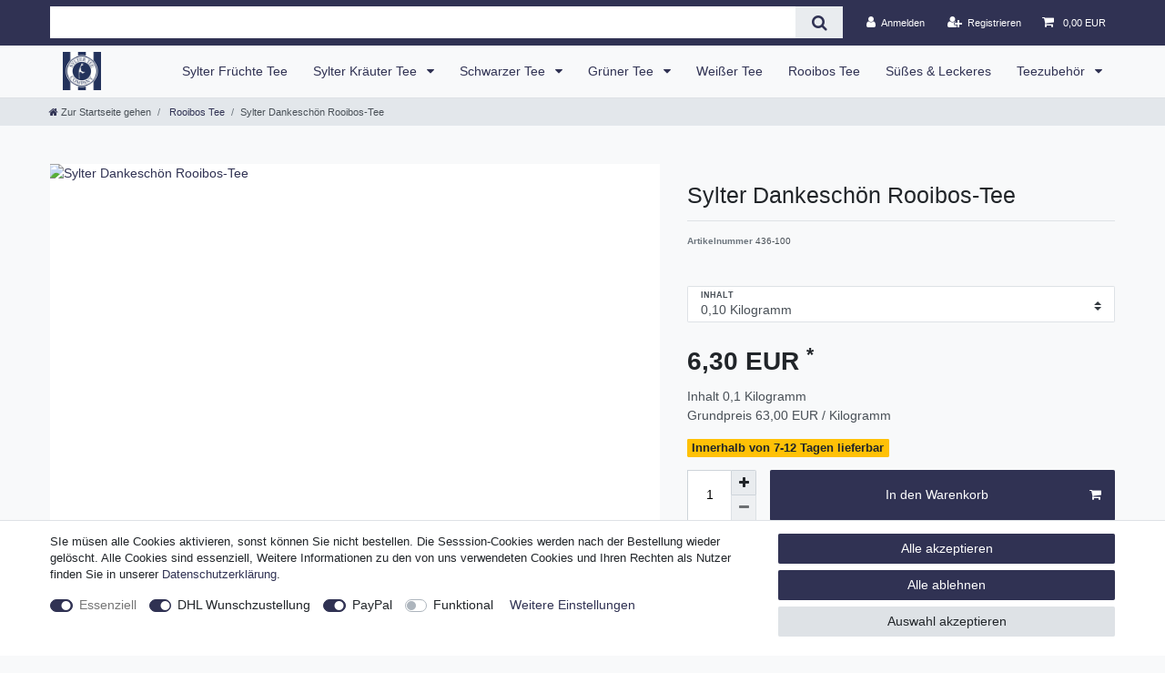

--- FILE ---
content_type: image/svg+xml
request_url: https://m.media-amazon.com/images/G/01/AmazonPay/AmazonPaySepa_DDDE.svg
body_size: 3108
content:
<?xml version="1.0" encoding="UTF-8"?>
<svg width="111px" height="16px" viewBox="0 0 111 16" version="1.1" xmlns="http://www.w3.org/2000/svg" xmlns:xlink="http://www.w3.org/1999/xlink">
    <title>M</title>
    <g id="Sepa-DD" stroke="none" stroke-width="1" fill="none" fill-rule="evenodd">
        <g id="Artboard" transform="translate(-600, -526)" fill="#0F1111" fill-rule="nonzero">
            <g id="M" transform="translate(600.246, 526.952)">
                <path d="M3.9,9.048 L3.756,8.508 C3.508,8.732 3.222,8.91 2.898,9.042 C2.574,9.174 2.26,9.24 1.956,9.24 C1.364,9.24 0.89,9.072 0.534,8.736 C0.178,8.4 0,7.952 0,7.392 C0,7.008 0.096,6.67 0.288,6.378 C0.48,6.086 0.756,5.856 1.116,5.688 C1.476,5.52 1.9,5.436 2.388,5.436 C2.772,5.436 3.196,5.488 3.66,5.592 L3.66,4.992 C3.66,4.624 3.584,4.372 3.432,4.236 C3.28,4.1 3,4.032 2.592,4.032 C1.936,4.032 1.212,4.156 0.42,4.404 L0.42,3.24 C0.716,3.088 1.088,2.966 1.536,2.874 C1.984,2.782 2.44,2.736 2.904,2.736 C3.728,2.736 4.33,2.902 4.71,3.234 C5.09,3.566 5.28,4.088 5.28,4.8 L5.28,9.048 L3.9,9.048 Z M2.448,8.064 C2.648,8.064 2.854,8.02 3.066,7.932 C3.278,7.844 3.476,7.724 3.66,7.572 L3.66,6.528 C3.308,6.472 2.992,6.444 2.712,6.444 C2.016,6.444 1.668,6.724 1.668,7.284 C1.668,7.532 1.736,7.724 1.872,7.86 C2.008,7.996 2.2,8.064 2.448,8.064 Z" id="Shape"></path>
                <path d="M11.016,9.048 L10.848,8.4 C10.136,8.952 9.392,9.228 8.616,9.228 C8.072,9.228 7.648,9.066 7.344,8.742 C7.04,8.418 6.888,7.972 6.888,7.404 L6.888,2.916 L8.64,2.916 L8.64,6.912 C8.64,7.56 8.92,7.884 9.48,7.884 C9.896,7.884 10.304,7.756 10.704,7.5 L10.704,2.916 L12.456,2.916 L12.456,9.048 L11.016,9.048 Z" id="Path"></path>
                <path d="M18.564,8.784 C18.348,8.912 18.088,9.01 17.784,9.078 C17.48,9.146 17.164,9.18 16.836,9.18 C15.86,9.18 15.114,8.908 14.598,8.364 C14.082,7.82 13.824,7.036 13.824,6.012 C13.824,4.996 14.096,4.204 14.64,3.636 C15.184,3.068 15.94,2.784 16.908,2.784 C17.492,2.784 18.032,2.912 18.528,3.168 L18.528,4.332 C18.056,4.196 17.624,4.128 17.232,4.128 C16.672,4.128 16.26,4.27 15.996,4.554 C15.732,4.838 15.6,5.288 15.6,5.904 L15.6,6.072 C15.6,6.68 15.73,7.126 15.99,7.41 C16.25,7.694 16.652,7.836 17.196,7.836 C17.588,7.836 18.044,7.764 18.564,7.62 L18.564,8.784 Z" id="Path"></path>
                <path d="M23.748,9.048 L23.748,5.028 C23.748,4.7 23.676,4.46 23.532,4.308 C23.388,4.156 23.168,4.08 22.872,4.08 C22.432,4.08 21.996,4.216 21.564,4.488 L21.564,9.048 L19.812,9.048 L19.812,0.168 L21.564,0.168 L21.564,3.468 C22.252,2.98 22.972,2.736 23.724,2.736 C24.292,2.736 24.73,2.89 25.038,3.198 C25.346,3.506 25.5,3.944 25.5,4.512 L25.5,9.048 L23.748,9.048 Z" id="Path"></path>
                <path d="M30.3,11.52 L30.3,2.916 L31.74,2.916 L31.884,3.492 C32.124,3.26 32.414,3.076 32.754,2.94 C33.094,2.804 33.44,2.736 33.792,2.736 C34.568,2.736 35.182,3.02 35.634,3.588 C36.086,4.156 36.312,4.924 36.312,5.892 C36.312,6.524 36.208,7.088 36,7.584 C35.792,8.08 35.492,8.47 35.1,8.754 C34.708,9.038 34.256,9.18 33.744,9.18 C33.416,9.18 33.104,9.128 32.808,9.024 C32.512,8.92 32.26,8.776 32.052,8.592 L32.052,11.52 L30.3,11.52 Z M33.228,4.056 C32.812,4.056 32.42,4.164 32.052,4.38 L32.052,7.536 C32.404,7.752 32.796,7.86 33.228,7.86 C33.676,7.86 34.006,7.708 34.218,7.404 C34.43,7.1 34.536,6.62 34.536,5.964 C34.536,5.3 34.432,4.816 34.224,4.512 C34.016,4.208 33.684,4.056 33.228,4.056 Z" id="Shape"></path>
                <path d="M38.988,6.408 C39.02,6.936 39.18,7.318 39.468,7.554 C39.756,7.79 40.208,7.908 40.824,7.908 C41.36,7.908 41.984,7.808 42.696,7.608 L42.696,8.772 C42.416,8.916 42.082,9.028 41.694,9.108 C41.306,9.188 40.904,9.228 40.488,9.228 C39.472,9.228 38.698,8.952 38.166,8.4 C37.634,7.848 37.368,7.04 37.368,5.976 C37.368,4.952 37.632,4.156 38.16,3.588 C38.688,3.02 39.42,2.736 40.356,2.736 C41.148,2.736 41.758,2.954 42.186,3.39 C42.614,3.826 42.828,4.448 42.828,5.256 C42.828,5.432 42.816,5.632 42.792,5.856 C42.768,6.08 42.74,6.264 42.708,6.408 L38.988,6.408 Z M40.296,3.948 C39.904,3.948 39.594,4.066 39.366,4.302 C39.138,4.538 39.008,4.88 38.976,5.328 L41.328,5.328 L41.328,5.124 C41.328,4.34 40.984,3.948 40.296,3.948 Z" id="Shape"></path>
                <path d="M44.172,9.048 L44.172,2.916 L45.612,2.916 L45.828,3.828 C46.148,3.476 46.45,3.226 46.734,3.078 C47.018,2.93 47.32,2.856 47.64,2.856 C47.792,2.856 47.952,2.868 48.12,2.892 L48.12,4.512 C47.896,4.464 47.648,4.44 47.376,4.44 C46.856,4.44 46.372,4.532 45.924,4.716 L45.924,9.048 L44.172,9.048 Z" id="Path"></path>
                <polygon id="Path" points="52.296 9.048 52.296 0.732 54.096 0.732 54.096 7.608 57.744 7.608 57.744 9.048"></polygon>
                <path d="M62.208,9.048 L62.064,8.508 C61.816,8.732 61.53,8.91 61.206,9.042 C60.882,9.174 60.568,9.24 60.264,9.24 C59.672,9.24 59.198,9.072 58.842,8.736 C58.486,8.4 58.308,7.952 58.308,7.392 C58.308,7.008 58.404,6.67 58.596,6.378 C58.788,6.086 59.064,5.856 59.424,5.688 C59.784,5.52 60.208,5.436 60.696,5.436 C61.08,5.436 61.504,5.488 61.968,5.592 L61.968,4.992 C61.968,4.624 61.892,4.372 61.74,4.236 C61.588,4.1 61.308,4.032 60.9,4.032 C60.244,4.032 59.52,4.156 58.728,4.404 L58.728,3.24 C59.024,3.088 59.396,2.966 59.844,2.874 C60.292,2.782 60.748,2.736 61.212,2.736 C62.036,2.736 62.638,2.902 63.018,3.234 C63.398,3.566 63.588,4.088 63.588,4.8 L63.588,9.048 L62.208,9.048 Z M60.756,8.064 C60.956,8.064 61.162,8.02 61.374,7.932 C61.586,7.844 61.784,7.724 61.968,7.572 L61.968,6.528 C61.616,6.472 61.3,6.444 61.02,6.444 C60.324,6.444 59.976,6.724 59.976,7.284 C59.976,7.532 60.044,7.724 60.18,7.86 C60.316,7.996 60.508,8.064 60.756,8.064 Z" id="Shape"></path>
                <path d="M67.848,7.356 C67.848,7.196 67.802,7.072 67.71,6.984 C67.618,6.896 67.432,6.8 67.152,6.696 L66.216,6.324 C65.728,6.132 65.376,5.896 65.16,5.616 C64.944,5.336 64.836,4.98 64.836,4.548 C64.836,4.004 65.054,3.566 65.49,3.234 C65.926,2.902 66.508,2.736 67.236,2.736 C67.908,2.736 68.528,2.868 69.096,3.132 L69.096,4.296 C68.488,4.112 67.92,4.02 67.392,4.02 C67.064,4.02 66.824,4.06 66.672,4.14 C66.52,4.22 66.444,4.348 66.444,4.524 C66.444,4.66 66.49,4.77 66.582,4.854 C66.674,4.938 66.868,5.04 67.164,5.16 L68.076,5.532 C68.572,5.732 68.926,5.964 69.138,6.228 C69.35,6.492 69.456,6.836 69.456,7.26 C69.456,7.852 69.23,8.33 68.778,8.694 C68.326,9.058 67.732,9.24 66.996,9.24 C66.172,9.24 65.444,9.076 64.812,8.748 L64.812,7.584 C65.604,7.832 66.328,7.956 66.984,7.956 C67.56,7.956 67.848,7.756 67.848,7.356 Z" id="Path"></path>
                <path d="M74.232,8.892 C73.8,9.06 73.316,9.144 72.78,9.144 C72.1,9.144 71.598,8.984 71.274,8.664 C70.95,8.344 70.788,7.848 70.788,7.176 L70.788,4.212 L69.864,4.212 L69.864,3.132 L70.836,2.94 L71.1,1.26 L72.54,1.26 L72.54,2.916 L74.196,2.916 L74.196,4.212 L72.54,4.212 L72.54,7.092 C72.54,7.348 72.604,7.528 72.732,7.632 C72.86,7.736 73.076,7.788 73.38,7.788 C73.628,7.788 73.912,7.764 74.232,7.716 L74.232,8.892 Z" id="Path"></path>
                <path d="M77.916,7.356 C77.916,7.196 77.87,7.072 77.778,6.984 C77.686,6.896 77.5,6.8 77.22,6.696 L76.284,6.324 C75.796,6.132 75.444,5.896 75.228,5.616 C75.012,5.336 74.904,4.98 74.904,4.548 C74.904,4.004 75.122,3.566 75.558,3.234 C75.994,2.902 76.576,2.736 77.304,2.736 C77.976,2.736 78.596,2.868 79.164,3.132 L79.164,4.296 C78.556,4.112 77.988,4.02 77.46,4.02 C77.132,4.02 76.892,4.06 76.74,4.14 C76.588,4.22 76.512,4.348 76.512,4.524 C76.512,4.66 76.558,4.77 76.65,4.854 C76.742,4.938 76.936,5.04 77.232,5.16 L78.144,5.532 C78.64,5.732 78.994,5.964 79.206,6.228 C79.418,6.492 79.524,6.836 79.524,7.26 C79.524,7.852 79.298,8.33 78.846,8.694 C78.394,9.058 77.8,9.24 77.064,9.24 C76.24,9.24 75.512,9.076 74.88,8.748 L74.88,7.584 C75.672,7.832 76.396,7.956 77.052,7.956 C77.628,7.956 77.916,7.756 77.916,7.356 Z" id="Path"></path>
                <path d="M85.08,8.784 C84.864,8.912 84.604,9.01 84.3,9.078 C83.996,9.146 83.68,9.18 83.352,9.18 C82.376,9.18 81.63,8.908 81.114,8.364 C80.598,7.82 80.34,7.036 80.34,6.012 C80.34,4.996 80.612,4.204 81.156,3.636 C81.7,3.068 82.456,2.784 83.424,2.784 C84.008,2.784 84.548,2.912 85.044,3.168 L85.044,4.332 C84.572,4.196 84.14,4.128 83.748,4.128 C83.188,4.128 82.776,4.27 82.512,4.554 C82.248,4.838 82.116,5.288 82.116,5.904 L82.116,6.072 C82.116,6.68 82.246,7.126 82.506,7.41 C82.766,7.694 83.168,7.836 83.712,7.836 C84.104,7.836 84.56,7.764 85.08,7.62 L85.08,8.784 Z" id="Path"></path>
                <path d="M90.264,9.048 L90.264,5.028 C90.264,4.7 90.192,4.46 90.048,4.308 C89.904,4.156 89.684,4.08 89.388,4.08 C88.948,4.08 88.512,4.216 88.08,4.488 L88.08,9.048 L86.328,9.048 L86.328,0.168 L88.08,0.168 L88.08,3.468 C88.768,2.98 89.488,2.736 90.24,2.736 C90.808,2.736 91.246,2.89 91.554,3.198 C91.862,3.506 92.016,3.944 92.016,4.512 L92.016,9.048 L90.264,9.048 Z" id="Path"></path>
                <path d="M93.672,9.048 L93.672,2.916 L95.112,2.916 L95.328,3.828 C95.648,3.476 95.95,3.226 96.234,3.078 C96.518,2.93 96.82,2.856 97.14,2.856 C97.292,2.856 97.452,2.868 97.62,2.892 L97.62,4.512 C97.396,4.464 97.148,4.44 96.876,4.44 C96.356,4.44 95.872,4.532 95.424,4.716 L95.424,9.048 L93.672,9.048 Z" id="Path"></path>
                <path d="M98.58,9.048 L98.58,2.916 L100.332,2.916 L100.332,9.048 L98.58,9.048 Z M99.456,1.968 C99.152,1.968 98.908,1.884 98.724,1.716 C98.54,1.548 98.448,1.32 98.448,1.032 C98.448,0.744 98.54,0.516 98.724,0.348 C98.908,0.18 99.152,0.096 99.456,0.096 C99.76,0.096 100.004,0.18 100.188,0.348 C100.372,0.516 100.464,0.744 100.464,1.032 C100.464,1.32 100.372,1.548 100.188,1.716 C100.004,1.884 99.76,1.968 99.456,1.968 Z" id="Shape"></path>
                <path d="M102.36,9.048 L102.36,4.212 L101.388,4.212 L101.388,3.132 L102.36,2.952 L102.36,2.4 C102.36,1.592 102.546,0.99 102.918,0.594 C103.29,0.198 103.856,0 104.616,0 C104.832,0 105.056,0.022 105.288,0.066 C105.52,0.11 105.724,0.168 105.9,0.24 L105.9,1.428 C105.58,1.38 105.308,1.356 105.084,1.356 C104.716,1.356 104.462,1.416 104.322,1.536 C104.182,1.656 104.112,1.868 104.112,2.172 L104.112,2.916 L105.828,2.916 L105.828,4.212 L104.112,4.212 L104.112,9.048 L102.36,9.048 Z" id="Path"></path>
                <path d="M110.724,8.892 C110.292,9.06 109.808,9.144 109.272,9.144 C108.592,9.144 108.09,8.984 107.766,8.664 C107.442,8.344 107.28,7.848 107.28,7.176 L107.28,4.212 L106.356,4.212 L106.356,3.132 L107.328,2.94 L107.592,1.26 L109.032,1.26 L109.032,2.916 L110.688,2.916 L110.688,4.212 L109.032,4.212 L109.032,7.092 C109.032,7.348 109.096,7.528 109.224,7.632 C109.352,7.736 109.568,7.788 109.872,7.788 C110.12,7.788 110.404,7.764 110.724,7.716 L110.724,8.892 Z" id="Path"></path>
            </g>
        </g>
    </g>
</svg>